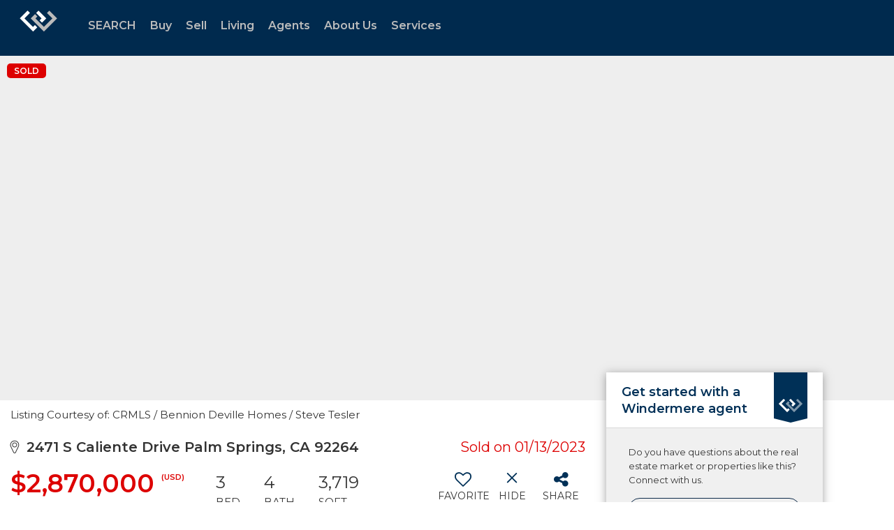

--- FILE ---
content_type: text/html; charset=utf-8
request_url: https://www.google.com/recaptcha/api2/anchor?ar=1&k=6LdmtrYUAAAAAAHk0DIYZUZov8ZzYGbtAIozmHtV&co=aHR0cHM6Ly93d3cud2luZGVybWVyZS5jb206NDQz&hl=en&v=PoyoqOPhxBO7pBk68S4YbpHZ&size=invisible&anchor-ms=20000&execute-ms=30000&cb=envsinrjoyyh
body_size: 48773
content:
<!DOCTYPE HTML><html dir="ltr" lang="en"><head><meta http-equiv="Content-Type" content="text/html; charset=UTF-8">
<meta http-equiv="X-UA-Compatible" content="IE=edge">
<title>reCAPTCHA</title>
<style type="text/css">
/* cyrillic-ext */
@font-face {
  font-family: 'Roboto';
  font-style: normal;
  font-weight: 400;
  font-stretch: 100%;
  src: url(//fonts.gstatic.com/s/roboto/v48/KFO7CnqEu92Fr1ME7kSn66aGLdTylUAMa3GUBHMdazTgWw.woff2) format('woff2');
  unicode-range: U+0460-052F, U+1C80-1C8A, U+20B4, U+2DE0-2DFF, U+A640-A69F, U+FE2E-FE2F;
}
/* cyrillic */
@font-face {
  font-family: 'Roboto';
  font-style: normal;
  font-weight: 400;
  font-stretch: 100%;
  src: url(//fonts.gstatic.com/s/roboto/v48/KFO7CnqEu92Fr1ME7kSn66aGLdTylUAMa3iUBHMdazTgWw.woff2) format('woff2');
  unicode-range: U+0301, U+0400-045F, U+0490-0491, U+04B0-04B1, U+2116;
}
/* greek-ext */
@font-face {
  font-family: 'Roboto';
  font-style: normal;
  font-weight: 400;
  font-stretch: 100%;
  src: url(//fonts.gstatic.com/s/roboto/v48/KFO7CnqEu92Fr1ME7kSn66aGLdTylUAMa3CUBHMdazTgWw.woff2) format('woff2');
  unicode-range: U+1F00-1FFF;
}
/* greek */
@font-face {
  font-family: 'Roboto';
  font-style: normal;
  font-weight: 400;
  font-stretch: 100%;
  src: url(//fonts.gstatic.com/s/roboto/v48/KFO7CnqEu92Fr1ME7kSn66aGLdTylUAMa3-UBHMdazTgWw.woff2) format('woff2');
  unicode-range: U+0370-0377, U+037A-037F, U+0384-038A, U+038C, U+038E-03A1, U+03A3-03FF;
}
/* math */
@font-face {
  font-family: 'Roboto';
  font-style: normal;
  font-weight: 400;
  font-stretch: 100%;
  src: url(//fonts.gstatic.com/s/roboto/v48/KFO7CnqEu92Fr1ME7kSn66aGLdTylUAMawCUBHMdazTgWw.woff2) format('woff2');
  unicode-range: U+0302-0303, U+0305, U+0307-0308, U+0310, U+0312, U+0315, U+031A, U+0326-0327, U+032C, U+032F-0330, U+0332-0333, U+0338, U+033A, U+0346, U+034D, U+0391-03A1, U+03A3-03A9, U+03B1-03C9, U+03D1, U+03D5-03D6, U+03F0-03F1, U+03F4-03F5, U+2016-2017, U+2034-2038, U+203C, U+2040, U+2043, U+2047, U+2050, U+2057, U+205F, U+2070-2071, U+2074-208E, U+2090-209C, U+20D0-20DC, U+20E1, U+20E5-20EF, U+2100-2112, U+2114-2115, U+2117-2121, U+2123-214F, U+2190, U+2192, U+2194-21AE, U+21B0-21E5, U+21F1-21F2, U+21F4-2211, U+2213-2214, U+2216-22FF, U+2308-230B, U+2310, U+2319, U+231C-2321, U+2336-237A, U+237C, U+2395, U+239B-23B7, U+23D0, U+23DC-23E1, U+2474-2475, U+25AF, U+25B3, U+25B7, U+25BD, U+25C1, U+25CA, U+25CC, U+25FB, U+266D-266F, U+27C0-27FF, U+2900-2AFF, U+2B0E-2B11, U+2B30-2B4C, U+2BFE, U+3030, U+FF5B, U+FF5D, U+1D400-1D7FF, U+1EE00-1EEFF;
}
/* symbols */
@font-face {
  font-family: 'Roboto';
  font-style: normal;
  font-weight: 400;
  font-stretch: 100%;
  src: url(//fonts.gstatic.com/s/roboto/v48/KFO7CnqEu92Fr1ME7kSn66aGLdTylUAMaxKUBHMdazTgWw.woff2) format('woff2');
  unicode-range: U+0001-000C, U+000E-001F, U+007F-009F, U+20DD-20E0, U+20E2-20E4, U+2150-218F, U+2190, U+2192, U+2194-2199, U+21AF, U+21E6-21F0, U+21F3, U+2218-2219, U+2299, U+22C4-22C6, U+2300-243F, U+2440-244A, U+2460-24FF, U+25A0-27BF, U+2800-28FF, U+2921-2922, U+2981, U+29BF, U+29EB, U+2B00-2BFF, U+4DC0-4DFF, U+FFF9-FFFB, U+10140-1018E, U+10190-1019C, U+101A0, U+101D0-101FD, U+102E0-102FB, U+10E60-10E7E, U+1D2C0-1D2D3, U+1D2E0-1D37F, U+1F000-1F0FF, U+1F100-1F1AD, U+1F1E6-1F1FF, U+1F30D-1F30F, U+1F315, U+1F31C, U+1F31E, U+1F320-1F32C, U+1F336, U+1F378, U+1F37D, U+1F382, U+1F393-1F39F, U+1F3A7-1F3A8, U+1F3AC-1F3AF, U+1F3C2, U+1F3C4-1F3C6, U+1F3CA-1F3CE, U+1F3D4-1F3E0, U+1F3ED, U+1F3F1-1F3F3, U+1F3F5-1F3F7, U+1F408, U+1F415, U+1F41F, U+1F426, U+1F43F, U+1F441-1F442, U+1F444, U+1F446-1F449, U+1F44C-1F44E, U+1F453, U+1F46A, U+1F47D, U+1F4A3, U+1F4B0, U+1F4B3, U+1F4B9, U+1F4BB, U+1F4BF, U+1F4C8-1F4CB, U+1F4D6, U+1F4DA, U+1F4DF, U+1F4E3-1F4E6, U+1F4EA-1F4ED, U+1F4F7, U+1F4F9-1F4FB, U+1F4FD-1F4FE, U+1F503, U+1F507-1F50B, U+1F50D, U+1F512-1F513, U+1F53E-1F54A, U+1F54F-1F5FA, U+1F610, U+1F650-1F67F, U+1F687, U+1F68D, U+1F691, U+1F694, U+1F698, U+1F6AD, U+1F6B2, U+1F6B9-1F6BA, U+1F6BC, U+1F6C6-1F6CF, U+1F6D3-1F6D7, U+1F6E0-1F6EA, U+1F6F0-1F6F3, U+1F6F7-1F6FC, U+1F700-1F7FF, U+1F800-1F80B, U+1F810-1F847, U+1F850-1F859, U+1F860-1F887, U+1F890-1F8AD, U+1F8B0-1F8BB, U+1F8C0-1F8C1, U+1F900-1F90B, U+1F93B, U+1F946, U+1F984, U+1F996, U+1F9E9, U+1FA00-1FA6F, U+1FA70-1FA7C, U+1FA80-1FA89, U+1FA8F-1FAC6, U+1FACE-1FADC, U+1FADF-1FAE9, U+1FAF0-1FAF8, U+1FB00-1FBFF;
}
/* vietnamese */
@font-face {
  font-family: 'Roboto';
  font-style: normal;
  font-weight: 400;
  font-stretch: 100%;
  src: url(//fonts.gstatic.com/s/roboto/v48/KFO7CnqEu92Fr1ME7kSn66aGLdTylUAMa3OUBHMdazTgWw.woff2) format('woff2');
  unicode-range: U+0102-0103, U+0110-0111, U+0128-0129, U+0168-0169, U+01A0-01A1, U+01AF-01B0, U+0300-0301, U+0303-0304, U+0308-0309, U+0323, U+0329, U+1EA0-1EF9, U+20AB;
}
/* latin-ext */
@font-face {
  font-family: 'Roboto';
  font-style: normal;
  font-weight: 400;
  font-stretch: 100%;
  src: url(//fonts.gstatic.com/s/roboto/v48/KFO7CnqEu92Fr1ME7kSn66aGLdTylUAMa3KUBHMdazTgWw.woff2) format('woff2');
  unicode-range: U+0100-02BA, U+02BD-02C5, U+02C7-02CC, U+02CE-02D7, U+02DD-02FF, U+0304, U+0308, U+0329, U+1D00-1DBF, U+1E00-1E9F, U+1EF2-1EFF, U+2020, U+20A0-20AB, U+20AD-20C0, U+2113, U+2C60-2C7F, U+A720-A7FF;
}
/* latin */
@font-face {
  font-family: 'Roboto';
  font-style: normal;
  font-weight: 400;
  font-stretch: 100%;
  src: url(//fonts.gstatic.com/s/roboto/v48/KFO7CnqEu92Fr1ME7kSn66aGLdTylUAMa3yUBHMdazQ.woff2) format('woff2');
  unicode-range: U+0000-00FF, U+0131, U+0152-0153, U+02BB-02BC, U+02C6, U+02DA, U+02DC, U+0304, U+0308, U+0329, U+2000-206F, U+20AC, U+2122, U+2191, U+2193, U+2212, U+2215, U+FEFF, U+FFFD;
}
/* cyrillic-ext */
@font-face {
  font-family: 'Roboto';
  font-style: normal;
  font-weight: 500;
  font-stretch: 100%;
  src: url(//fonts.gstatic.com/s/roboto/v48/KFO7CnqEu92Fr1ME7kSn66aGLdTylUAMa3GUBHMdazTgWw.woff2) format('woff2');
  unicode-range: U+0460-052F, U+1C80-1C8A, U+20B4, U+2DE0-2DFF, U+A640-A69F, U+FE2E-FE2F;
}
/* cyrillic */
@font-face {
  font-family: 'Roboto';
  font-style: normal;
  font-weight: 500;
  font-stretch: 100%;
  src: url(//fonts.gstatic.com/s/roboto/v48/KFO7CnqEu92Fr1ME7kSn66aGLdTylUAMa3iUBHMdazTgWw.woff2) format('woff2');
  unicode-range: U+0301, U+0400-045F, U+0490-0491, U+04B0-04B1, U+2116;
}
/* greek-ext */
@font-face {
  font-family: 'Roboto';
  font-style: normal;
  font-weight: 500;
  font-stretch: 100%;
  src: url(//fonts.gstatic.com/s/roboto/v48/KFO7CnqEu92Fr1ME7kSn66aGLdTylUAMa3CUBHMdazTgWw.woff2) format('woff2');
  unicode-range: U+1F00-1FFF;
}
/* greek */
@font-face {
  font-family: 'Roboto';
  font-style: normal;
  font-weight: 500;
  font-stretch: 100%;
  src: url(//fonts.gstatic.com/s/roboto/v48/KFO7CnqEu92Fr1ME7kSn66aGLdTylUAMa3-UBHMdazTgWw.woff2) format('woff2');
  unicode-range: U+0370-0377, U+037A-037F, U+0384-038A, U+038C, U+038E-03A1, U+03A3-03FF;
}
/* math */
@font-face {
  font-family: 'Roboto';
  font-style: normal;
  font-weight: 500;
  font-stretch: 100%;
  src: url(//fonts.gstatic.com/s/roboto/v48/KFO7CnqEu92Fr1ME7kSn66aGLdTylUAMawCUBHMdazTgWw.woff2) format('woff2');
  unicode-range: U+0302-0303, U+0305, U+0307-0308, U+0310, U+0312, U+0315, U+031A, U+0326-0327, U+032C, U+032F-0330, U+0332-0333, U+0338, U+033A, U+0346, U+034D, U+0391-03A1, U+03A3-03A9, U+03B1-03C9, U+03D1, U+03D5-03D6, U+03F0-03F1, U+03F4-03F5, U+2016-2017, U+2034-2038, U+203C, U+2040, U+2043, U+2047, U+2050, U+2057, U+205F, U+2070-2071, U+2074-208E, U+2090-209C, U+20D0-20DC, U+20E1, U+20E5-20EF, U+2100-2112, U+2114-2115, U+2117-2121, U+2123-214F, U+2190, U+2192, U+2194-21AE, U+21B0-21E5, U+21F1-21F2, U+21F4-2211, U+2213-2214, U+2216-22FF, U+2308-230B, U+2310, U+2319, U+231C-2321, U+2336-237A, U+237C, U+2395, U+239B-23B7, U+23D0, U+23DC-23E1, U+2474-2475, U+25AF, U+25B3, U+25B7, U+25BD, U+25C1, U+25CA, U+25CC, U+25FB, U+266D-266F, U+27C0-27FF, U+2900-2AFF, U+2B0E-2B11, U+2B30-2B4C, U+2BFE, U+3030, U+FF5B, U+FF5D, U+1D400-1D7FF, U+1EE00-1EEFF;
}
/* symbols */
@font-face {
  font-family: 'Roboto';
  font-style: normal;
  font-weight: 500;
  font-stretch: 100%;
  src: url(//fonts.gstatic.com/s/roboto/v48/KFO7CnqEu92Fr1ME7kSn66aGLdTylUAMaxKUBHMdazTgWw.woff2) format('woff2');
  unicode-range: U+0001-000C, U+000E-001F, U+007F-009F, U+20DD-20E0, U+20E2-20E4, U+2150-218F, U+2190, U+2192, U+2194-2199, U+21AF, U+21E6-21F0, U+21F3, U+2218-2219, U+2299, U+22C4-22C6, U+2300-243F, U+2440-244A, U+2460-24FF, U+25A0-27BF, U+2800-28FF, U+2921-2922, U+2981, U+29BF, U+29EB, U+2B00-2BFF, U+4DC0-4DFF, U+FFF9-FFFB, U+10140-1018E, U+10190-1019C, U+101A0, U+101D0-101FD, U+102E0-102FB, U+10E60-10E7E, U+1D2C0-1D2D3, U+1D2E0-1D37F, U+1F000-1F0FF, U+1F100-1F1AD, U+1F1E6-1F1FF, U+1F30D-1F30F, U+1F315, U+1F31C, U+1F31E, U+1F320-1F32C, U+1F336, U+1F378, U+1F37D, U+1F382, U+1F393-1F39F, U+1F3A7-1F3A8, U+1F3AC-1F3AF, U+1F3C2, U+1F3C4-1F3C6, U+1F3CA-1F3CE, U+1F3D4-1F3E0, U+1F3ED, U+1F3F1-1F3F3, U+1F3F5-1F3F7, U+1F408, U+1F415, U+1F41F, U+1F426, U+1F43F, U+1F441-1F442, U+1F444, U+1F446-1F449, U+1F44C-1F44E, U+1F453, U+1F46A, U+1F47D, U+1F4A3, U+1F4B0, U+1F4B3, U+1F4B9, U+1F4BB, U+1F4BF, U+1F4C8-1F4CB, U+1F4D6, U+1F4DA, U+1F4DF, U+1F4E3-1F4E6, U+1F4EA-1F4ED, U+1F4F7, U+1F4F9-1F4FB, U+1F4FD-1F4FE, U+1F503, U+1F507-1F50B, U+1F50D, U+1F512-1F513, U+1F53E-1F54A, U+1F54F-1F5FA, U+1F610, U+1F650-1F67F, U+1F687, U+1F68D, U+1F691, U+1F694, U+1F698, U+1F6AD, U+1F6B2, U+1F6B9-1F6BA, U+1F6BC, U+1F6C6-1F6CF, U+1F6D3-1F6D7, U+1F6E0-1F6EA, U+1F6F0-1F6F3, U+1F6F7-1F6FC, U+1F700-1F7FF, U+1F800-1F80B, U+1F810-1F847, U+1F850-1F859, U+1F860-1F887, U+1F890-1F8AD, U+1F8B0-1F8BB, U+1F8C0-1F8C1, U+1F900-1F90B, U+1F93B, U+1F946, U+1F984, U+1F996, U+1F9E9, U+1FA00-1FA6F, U+1FA70-1FA7C, U+1FA80-1FA89, U+1FA8F-1FAC6, U+1FACE-1FADC, U+1FADF-1FAE9, U+1FAF0-1FAF8, U+1FB00-1FBFF;
}
/* vietnamese */
@font-face {
  font-family: 'Roboto';
  font-style: normal;
  font-weight: 500;
  font-stretch: 100%;
  src: url(//fonts.gstatic.com/s/roboto/v48/KFO7CnqEu92Fr1ME7kSn66aGLdTylUAMa3OUBHMdazTgWw.woff2) format('woff2');
  unicode-range: U+0102-0103, U+0110-0111, U+0128-0129, U+0168-0169, U+01A0-01A1, U+01AF-01B0, U+0300-0301, U+0303-0304, U+0308-0309, U+0323, U+0329, U+1EA0-1EF9, U+20AB;
}
/* latin-ext */
@font-face {
  font-family: 'Roboto';
  font-style: normal;
  font-weight: 500;
  font-stretch: 100%;
  src: url(//fonts.gstatic.com/s/roboto/v48/KFO7CnqEu92Fr1ME7kSn66aGLdTylUAMa3KUBHMdazTgWw.woff2) format('woff2');
  unicode-range: U+0100-02BA, U+02BD-02C5, U+02C7-02CC, U+02CE-02D7, U+02DD-02FF, U+0304, U+0308, U+0329, U+1D00-1DBF, U+1E00-1E9F, U+1EF2-1EFF, U+2020, U+20A0-20AB, U+20AD-20C0, U+2113, U+2C60-2C7F, U+A720-A7FF;
}
/* latin */
@font-face {
  font-family: 'Roboto';
  font-style: normal;
  font-weight: 500;
  font-stretch: 100%;
  src: url(//fonts.gstatic.com/s/roboto/v48/KFO7CnqEu92Fr1ME7kSn66aGLdTylUAMa3yUBHMdazQ.woff2) format('woff2');
  unicode-range: U+0000-00FF, U+0131, U+0152-0153, U+02BB-02BC, U+02C6, U+02DA, U+02DC, U+0304, U+0308, U+0329, U+2000-206F, U+20AC, U+2122, U+2191, U+2193, U+2212, U+2215, U+FEFF, U+FFFD;
}
/* cyrillic-ext */
@font-face {
  font-family: 'Roboto';
  font-style: normal;
  font-weight: 900;
  font-stretch: 100%;
  src: url(//fonts.gstatic.com/s/roboto/v48/KFO7CnqEu92Fr1ME7kSn66aGLdTylUAMa3GUBHMdazTgWw.woff2) format('woff2');
  unicode-range: U+0460-052F, U+1C80-1C8A, U+20B4, U+2DE0-2DFF, U+A640-A69F, U+FE2E-FE2F;
}
/* cyrillic */
@font-face {
  font-family: 'Roboto';
  font-style: normal;
  font-weight: 900;
  font-stretch: 100%;
  src: url(//fonts.gstatic.com/s/roboto/v48/KFO7CnqEu92Fr1ME7kSn66aGLdTylUAMa3iUBHMdazTgWw.woff2) format('woff2');
  unicode-range: U+0301, U+0400-045F, U+0490-0491, U+04B0-04B1, U+2116;
}
/* greek-ext */
@font-face {
  font-family: 'Roboto';
  font-style: normal;
  font-weight: 900;
  font-stretch: 100%;
  src: url(//fonts.gstatic.com/s/roboto/v48/KFO7CnqEu92Fr1ME7kSn66aGLdTylUAMa3CUBHMdazTgWw.woff2) format('woff2');
  unicode-range: U+1F00-1FFF;
}
/* greek */
@font-face {
  font-family: 'Roboto';
  font-style: normal;
  font-weight: 900;
  font-stretch: 100%;
  src: url(//fonts.gstatic.com/s/roboto/v48/KFO7CnqEu92Fr1ME7kSn66aGLdTylUAMa3-UBHMdazTgWw.woff2) format('woff2');
  unicode-range: U+0370-0377, U+037A-037F, U+0384-038A, U+038C, U+038E-03A1, U+03A3-03FF;
}
/* math */
@font-face {
  font-family: 'Roboto';
  font-style: normal;
  font-weight: 900;
  font-stretch: 100%;
  src: url(//fonts.gstatic.com/s/roboto/v48/KFO7CnqEu92Fr1ME7kSn66aGLdTylUAMawCUBHMdazTgWw.woff2) format('woff2');
  unicode-range: U+0302-0303, U+0305, U+0307-0308, U+0310, U+0312, U+0315, U+031A, U+0326-0327, U+032C, U+032F-0330, U+0332-0333, U+0338, U+033A, U+0346, U+034D, U+0391-03A1, U+03A3-03A9, U+03B1-03C9, U+03D1, U+03D5-03D6, U+03F0-03F1, U+03F4-03F5, U+2016-2017, U+2034-2038, U+203C, U+2040, U+2043, U+2047, U+2050, U+2057, U+205F, U+2070-2071, U+2074-208E, U+2090-209C, U+20D0-20DC, U+20E1, U+20E5-20EF, U+2100-2112, U+2114-2115, U+2117-2121, U+2123-214F, U+2190, U+2192, U+2194-21AE, U+21B0-21E5, U+21F1-21F2, U+21F4-2211, U+2213-2214, U+2216-22FF, U+2308-230B, U+2310, U+2319, U+231C-2321, U+2336-237A, U+237C, U+2395, U+239B-23B7, U+23D0, U+23DC-23E1, U+2474-2475, U+25AF, U+25B3, U+25B7, U+25BD, U+25C1, U+25CA, U+25CC, U+25FB, U+266D-266F, U+27C0-27FF, U+2900-2AFF, U+2B0E-2B11, U+2B30-2B4C, U+2BFE, U+3030, U+FF5B, U+FF5D, U+1D400-1D7FF, U+1EE00-1EEFF;
}
/* symbols */
@font-face {
  font-family: 'Roboto';
  font-style: normal;
  font-weight: 900;
  font-stretch: 100%;
  src: url(//fonts.gstatic.com/s/roboto/v48/KFO7CnqEu92Fr1ME7kSn66aGLdTylUAMaxKUBHMdazTgWw.woff2) format('woff2');
  unicode-range: U+0001-000C, U+000E-001F, U+007F-009F, U+20DD-20E0, U+20E2-20E4, U+2150-218F, U+2190, U+2192, U+2194-2199, U+21AF, U+21E6-21F0, U+21F3, U+2218-2219, U+2299, U+22C4-22C6, U+2300-243F, U+2440-244A, U+2460-24FF, U+25A0-27BF, U+2800-28FF, U+2921-2922, U+2981, U+29BF, U+29EB, U+2B00-2BFF, U+4DC0-4DFF, U+FFF9-FFFB, U+10140-1018E, U+10190-1019C, U+101A0, U+101D0-101FD, U+102E0-102FB, U+10E60-10E7E, U+1D2C0-1D2D3, U+1D2E0-1D37F, U+1F000-1F0FF, U+1F100-1F1AD, U+1F1E6-1F1FF, U+1F30D-1F30F, U+1F315, U+1F31C, U+1F31E, U+1F320-1F32C, U+1F336, U+1F378, U+1F37D, U+1F382, U+1F393-1F39F, U+1F3A7-1F3A8, U+1F3AC-1F3AF, U+1F3C2, U+1F3C4-1F3C6, U+1F3CA-1F3CE, U+1F3D4-1F3E0, U+1F3ED, U+1F3F1-1F3F3, U+1F3F5-1F3F7, U+1F408, U+1F415, U+1F41F, U+1F426, U+1F43F, U+1F441-1F442, U+1F444, U+1F446-1F449, U+1F44C-1F44E, U+1F453, U+1F46A, U+1F47D, U+1F4A3, U+1F4B0, U+1F4B3, U+1F4B9, U+1F4BB, U+1F4BF, U+1F4C8-1F4CB, U+1F4D6, U+1F4DA, U+1F4DF, U+1F4E3-1F4E6, U+1F4EA-1F4ED, U+1F4F7, U+1F4F9-1F4FB, U+1F4FD-1F4FE, U+1F503, U+1F507-1F50B, U+1F50D, U+1F512-1F513, U+1F53E-1F54A, U+1F54F-1F5FA, U+1F610, U+1F650-1F67F, U+1F687, U+1F68D, U+1F691, U+1F694, U+1F698, U+1F6AD, U+1F6B2, U+1F6B9-1F6BA, U+1F6BC, U+1F6C6-1F6CF, U+1F6D3-1F6D7, U+1F6E0-1F6EA, U+1F6F0-1F6F3, U+1F6F7-1F6FC, U+1F700-1F7FF, U+1F800-1F80B, U+1F810-1F847, U+1F850-1F859, U+1F860-1F887, U+1F890-1F8AD, U+1F8B0-1F8BB, U+1F8C0-1F8C1, U+1F900-1F90B, U+1F93B, U+1F946, U+1F984, U+1F996, U+1F9E9, U+1FA00-1FA6F, U+1FA70-1FA7C, U+1FA80-1FA89, U+1FA8F-1FAC6, U+1FACE-1FADC, U+1FADF-1FAE9, U+1FAF0-1FAF8, U+1FB00-1FBFF;
}
/* vietnamese */
@font-face {
  font-family: 'Roboto';
  font-style: normal;
  font-weight: 900;
  font-stretch: 100%;
  src: url(//fonts.gstatic.com/s/roboto/v48/KFO7CnqEu92Fr1ME7kSn66aGLdTylUAMa3OUBHMdazTgWw.woff2) format('woff2');
  unicode-range: U+0102-0103, U+0110-0111, U+0128-0129, U+0168-0169, U+01A0-01A1, U+01AF-01B0, U+0300-0301, U+0303-0304, U+0308-0309, U+0323, U+0329, U+1EA0-1EF9, U+20AB;
}
/* latin-ext */
@font-face {
  font-family: 'Roboto';
  font-style: normal;
  font-weight: 900;
  font-stretch: 100%;
  src: url(//fonts.gstatic.com/s/roboto/v48/KFO7CnqEu92Fr1ME7kSn66aGLdTylUAMa3KUBHMdazTgWw.woff2) format('woff2');
  unicode-range: U+0100-02BA, U+02BD-02C5, U+02C7-02CC, U+02CE-02D7, U+02DD-02FF, U+0304, U+0308, U+0329, U+1D00-1DBF, U+1E00-1E9F, U+1EF2-1EFF, U+2020, U+20A0-20AB, U+20AD-20C0, U+2113, U+2C60-2C7F, U+A720-A7FF;
}
/* latin */
@font-face {
  font-family: 'Roboto';
  font-style: normal;
  font-weight: 900;
  font-stretch: 100%;
  src: url(//fonts.gstatic.com/s/roboto/v48/KFO7CnqEu92Fr1ME7kSn66aGLdTylUAMa3yUBHMdazQ.woff2) format('woff2');
  unicode-range: U+0000-00FF, U+0131, U+0152-0153, U+02BB-02BC, U+02C6, U+02DA, U+02DC, U+0304, U+0308, U+0329, U+2000-206F, U+20AC, U+2122, U+2191, U+2193, U+2212, U+2215, U+FEFF, U+FFFD;
}

</style>
<link rel="stylesheet" type="text/css" href="https://www.gstatic.com/recaptcha/releases/PoyoqOPhxBO7pBk68S4YbpHZ/styles__ltr.css">
<script nonce="cmjuGsMBos9dPYnAMPnS7Q" type="text/javascript">window['__recaptcha_api'] = 'https://www.google.com/recaptcha/api2/';</script>
<script type="text/javascript" src="https://www.gstatic.com/recaptcha/releases/PoyoqOPhxBO7pBk68S4YbpHZ/recaptcha__en.js" nonce="cmjuGsMBos9dPYnAMPnS7Q">
      
    </script></head>
<body><div id="rc-anchor-alert" class="rc-anchor-alert"></div>
<input type="hidden" id="recaptcha-token" value="[base64]">
<script type="text/javascript" nonce="cmjuGsMBos9dPYnAMPnS7Q">
      recaptcha.anchor.Main.init("[\x22ainput\x22,[\x22bgdata\x22,\x22\x22,\[base64]/[base64]/MjU1Ong/[base64]/[base64]/[base64]/[base64]/[base64]/[base64]/[base64]/[base64]/[base64]/[base64]/[base64]/[base64]/[base64]/[base64]/[base64]\\u003d\x22,\[base64]\\u003d\x22,\x22w6nChsKAI07DpRJrQRPCpADDu8K5wrXCuiXCsMKfw6fCkX/[base64]/DklvCjBPDhAU7IxhLEUTDiQ8kEXo2w5pIdcOJfFcZT2PDiV1twrZFQ8OwScO6QXhTU8OewpDCk3BweMKwQsOLYcOqw50nw61Yw7bCnHY1wrN7woPDjRvCvMOCAkTCtQ0Vw4rCgMORw6R/w6p1w5ZkDsKqwq9vw7bDh0bDv0w3ah9pwrrCvsKOeMO6WMORVsOcw5zCk2zCok3CqsK3ck0OQFvDn19sOMKSBQBACMKtCcKiWXEZECs+T8K1w4Emw594w4fDg8KsMMOIwpkAw4rDgWFlw7Vke8Kiwq4GdX89w4g2V8Oow51dIsKHwp3DscOVw7M/[base64]/wrDDqMO1O3Bvwq/Dg3rChwzDjXvDvFVOwpMGw4Y9w60hGg52FVlCPsO+NcOnwpkGw4nCl0xjGys/[base64]/[base64]/[base64]/DtsKYLRzCpHUcwrzCi8Kfw4xYcCXCri4cw7BIw6rDhCVTCMOudiXDncKvwqpWWShyS8K9wp4Rw6HCksOswo8hwozDiHQDw5xMAMODcsOKwrllw4TDpMKqwqjCvHNADC3DvWBYacOpw7rDomEBDMOjCMOswqDCgHloJgvDl8KzWyTCjxx9L8OYwpfDhsKecn/DnmDCncKAEsO9HDzDu8OEK8OBwq7DhAcMwp7Cu8OfeMKkZ8OIw6TCkCFTATvDvBvCjzF/w6YNw6nCgMO3HMKPPsOBwqRsOjN9wqfChcO5w6PCtsO6w7IvNixXXsOIJ8O3wp96cBFfw7ImwqDDvsKfw61twrzDlg09wovCnVtIw5DCpsKXWmDDgcO4w4FVw5XDrm/CliXCj8OGw4Rvwq3DlWPDmMO8w40PWsOATy/CgMKbw4ZcEMKSI8KVwrlFw68pK8OAwolxw64DDzXCtTsJw7orejjCogpWI0LCri7Cm24vwqkAw5XDs1RMVMOVesKnExnCjcK0wqHCpWMiwr3DkcOCX8OTFcK8JXlPw6/CpMKmN8KBwrQ9wo0nw6LDlHnClRITfnFvW8Oiw5JPN8Ohw5/[base64]/CgAnDnT1vwp9nwqdQwpLDrj8HwprCt1NBw5XDkDDCtWXCsTbDncKWw60bw6jDiMKJPC/CjF/DtyJpUlPDt8OZwpvCnsOwNcKSw58BwrTDvzknw5nCslFNQsKjw6PCvsKIMcK2wrlhwqPDvsOvYsKbwpvCnx3CssO5BFV2IAp1w63CixXCoMKhwpZOw6/CssKvwoXCgcK+w6oBBChjwpkMwpMuACIOHMK3LUfDgCdTScKAwr45w6UIwpzDphfDrcKeYVDDj8Kowptmw6csOMOdwo/ChFJcIMK5wqpHTHnCjwlpw6TDuj3DksKlBMKyE8KjEcO6wrVgwq3DoMKzIMOuwpfDr8O6XFBqw4QqwrPCmsOUFMOvw7h/wovChcOTwp4EeQLCisOVQMOaLMOcUmBlw4N9XkkbwpnChMKVwohmbsKeLsOsKcKlwqDDsVXChxxwwoHDkcOcw5rCqwXCg2cfwpRyRmHDtHd6WcKew41cw7zDqsKtbhI8XMOtC8OWwpfDncK/wpXClsO2MibCj8OkbMKyw4LDjTzCp8O+AWtZw4VLw6/CusK6w5JyFMKQVArDqMK/w4XDtAbDgsOcKsO8woRwdCgsHl1+cT0EwqDDrMK5AmR0w7nDowgswqJrYMKhw47CrMK6w6vCixsvIz9SRB9NS3J4w47CgTkKI8OWw71Uw6fDjC9Sb8ORIcKLVcK9woXCrsKCRzxRUB/DgD0rLsOgGn7ChAA0wrXDqMKHc8K4w6TDj1rCusKtwoxfwq1iaMK1w7vDl8Ogw6Fjw4jDocK1wqPDhhXCmBXCt2XDnsKOwovDsl3ClcKqwo3DjMKMeWFDw5Elw5xZVsKDcC7DtsO9Yi/DpsOBEULCoTfDp8K3CcOEZwAIwpbCsk80w7IgwqwdworDqjfDlMKpScKMw4cVaDMfLcOXG8KqIk/Cm35Sw6UnY2ZmwqzCjMKBWHLCi0TCksKACWLDgMOTUUhlAcK/worCmypDwoXDs8Oaw7/Dq0oBZMK1aQtGWjsrw4QoVWBVfcKsw6ERYEY/XFrDuMKww7/Cm8KFw5h0e0snwoDCiz3CgxvDn8KKw7w4E8KlMndcw7MEMMKWwqMRGMO4w4h+wpfDvF7CvsOFCcKMb8KAQcKUXcKFGsOnwpgADC/DnnrDqB5SwplzwpcyGU8CPsKuE8OkTsOGVsOySMOJw7TCmXvCt8O9wrgeT8K7BMORwpN+GcKzdMKrwpHDlUJLwpQgR2TDhsKeY8KKGcOzwrQEw5rCi8ODYitAUsOFJsOJW8KmFCJCN8KVw6bCiSrDisOBwpkgCsKBJgM/YsOlw4nChcOFT8O8w4MiCMOQwpEnfkHDqVfDlMOjw49OQsK2wrQDERxUwokxC8KALcOJw7FVScKlMygpwqrCv8KawpAtw5PDncKeFk/Cm0DDrWgeA8OVwro2w7DCqw5jE05sLj8Jw54NKmALf8O8OFVAL3/ChMKQJcKnwrbDqcO2w4XDuygkA8Kowp/ChRJANcObw5xEH2fCjgZiXXsvw6vDuMKlwpDDuWzCqSxlCMOHXV4ww5PDqh5Pw7LDoRLChGBowrbCjCgRJWHDtz1zwo3DmznCicK+wqB/[base64]/DrMKBw7VUw7TDvcKTw4DDlUXCvMONwqxaLsKeZkTCqcOaw63CljxkAsOLwocjwprDsTtNw6PDusKBw6bDq8KFw6kWw43CtsO+wqFVXTtWDBYcTS/[base64]/CsW5FYRcFRXJoBVFfbUrDkAQXBsK2w4p3w7vCscOyDsO9w7IGw6hhL3vCnsOFw4R7Gg3CuB1pwp3Cs8ObA8ONwq9EK8KVwr/DksOHw5HDvWfCtsKow4hNbjvDn8KFT8OAWMK9Yw0VYB1QGxzCj8K3w5DCjAHDh8KGwr9LecOtwoJHF8OpDsOGNsOeDVPDuyzDs8KzDU3DvMKGNnMRR8KMKC5Fa8OqPRzDvMKrw6MAw47CrsKbwpAow7YIw5/Dpz/Dr2fCrcKIHMKwFDfCpsKeEWLCrsOsdcOYw7QCwqB/SUFDw4d8OATCosKEw7/Di2Zvw7Z2bcOLPcO+c8Kww4AQFHRIw6TDq8KmA8K9w7PCgcKAYEFyRsKVw5/Dg8KGw7DCvMKEN1/DjcO5w6zCtVHDnQXDgRU3eg/[base64]/YWldw6I5Ehdxw5VcGiPCrcOeKRtnJ1A2wqHCggxWIcK5w6M4wofCvsOQAlVww4/DsmRRw78QMGzCtnRWNcOHw6pJw6XCl8OMVMOrSSLDvGpHwrfCscObW1FHw4jCm2YTwpbCt1jDrcKLwoY8D8K0wo1hbMOHKjLDjT1JwphAw6AWwq7CjBfDt8KzJgvDjx/DrzvDsw/[base64]/CusKJVmxpwqp5w6TCikTDjHVWEhjCo8K5LsKIwrUhdhZUHgY8T8Kpw79zFsOlMsODa2BCwrTDt8KZwqxCOGXCqFXCg8KrMHtRU8K+MTHCmXXCr0VpQTMVwqDCrcK7wr3DhX7DnMOFwpc0L8KZw4HCiFrCuMKea8KLw6M6HMK7wp/DskzCvDLDicKtwrzCo0PDs8KWacKiw7PChU0nAcK4wrlYc8OcchpGbMKew7wJwrxkw6XCiCYYwqTCgW4eayQANMKVXTBFSQfCoFx4DAlaIXQ1YCrChjTDoQvDnynCksKNaAHDkBDDvSxaw4/DkVstwqgyw6TDslLDsE9Jf2HCgV4uwqTDin7Du8OyeU7Dp2pKwpRkNFvCvMKgw7dNw7fCiSQJDiU5woYLUcO/A1/CrMOowrgZUMKaSsKbw4hdwoRWwrsYw4rCq8KCVBzCphPCv8OuXMK3w40+w67CmsKKw43DsAjDhVLDpTMrPMK/[base64]/Cj2U/w4dAw7p8esKJw6LDhsOiN8K2w47CjBXCj8K8wpvCgMKpKl7Cr8KHw6E/w59aw58Bw5s7w5DDhE7DiMKcwpnCnMK4w5jDpsOQw7BUwqnDljvDmXAbwrHDsC7CmsORAyJccifCp0XCuFxWAGthw5nCm8KBwo3DicKECsO/[base64]/CjDZkwrE1wrTCk0nDmDo+wpjDhB8XPUZtCENvRsKUwo8CwpptVsO0wqsPwqRHZjPCscKmw5x0w616DcKow4zDnT5RwrrDuGTDozxQIV46w48JbsKPKcKUw707w5EGKMKlw7LCgm/Coh/CrMO7w6LCvcO4Vi7Dii7CtQRawrYFw51uNwYHwqXDosKeOncrZ8Ojw6UoBUENwrJuMjXCmHNRV8O9wogwwrpDIcObdsK9Vkczw5bClVhZEA9hX8O9wrskcMKKw4/Co1E7wrnCk8O/w44Sw69gwovCgsK0wrDCuMO8O2nDkMK/[base64]/w67Dvh/DhUBddyUUacK1wr1uD1VWHcOcw7XDpMO/ScO3wrtSQ149BcKuw54BSMOiw5TDksOqW8O3JgMjw7TDokjClcO8Lg3DscOeeFYHw5zDu0fCvFnDo3U6wqdNwqVZw7ZbwrXDuR/CtDLCkhdxw5Flw4M6w6TDqMKuwoXCg8OQH0nDo8OeWxg3w7dbwrI8wpZaw4U6LVV1w6PDlsOVw6PCpcOCwp9raxVpwpZTIHTCosOow7LCq8OZwrgvw6k6OVtLDnZTZl9Zw51Wwq7Ch8Kaw5XCpQjDkMKWw7DDkGRvw75Tw5ZWw7HDnCTDncKkw7/CoMOjw5jClV4jEsKdR8Kow4xZYsKhwrjDlMODZsOuSsKZw7nChHklwq5Nw7/Dn8KZM8OuFkTCt8OawpUTw57Dm8OnwoPDsXgdwq7CjsOOw5EnwoTCs3xLwox4JsO3woTDnsOCCi3DusO2wpVbRMOwY8OiwpjDhWLDnyY3wqrDvXhmw4AjFcKHwrg3FMKxYMO0P08qw6pJVsKJcMK4KsKHX8K9ZMKAIBQQwoZuwrrDnsOOwoHDmMKfWMO6H8O/SMKiwrzCmhguDMODBMKuLcOswrQgw77DjVPCpXYBwoZQcWLDmHleQE/[base64]/DjcOUHMOaXlvDmjRpVcKBw6zCiMOiwqLCm2pvJBjDvjTCs8OkwpXDoA/CqBvCrMK/WiTDgGjDkVLDsR7DjQTDjMK7wrQ+RsK0eW/Cmnd2Rh/CusKHw7cowp0BQ8OawqRWwpLDoMOaw6EJwpTDgMKfw7LClDnDmzMOw7/[base64]/ClMKVwrjChCdINxA8IFfDom/DvsOkwp5kwoo6UMKbwrHChsKDwpgmw50Cw4hBw7AnwrtMEMKjDcK1F8KND8Kyw7RoTsOmX8KIwpPCkAjCusOvIUjCqsOGw6Vvwqlwf3IJcTbDiGMTwqbCp8OIJmshwo/ChXfDsTkIfcKKXBwkSRMlH8KVU3J9YMO7KcOaWl7CnMOyaH/DtMOvwppMJlDCs8K4wobDqUXDp2/DlHRSw5/CgMKHIsOYd8KsfE/[base64]/[base64]/CoDvDv8Kzw5kdw6VYPcOeaCHCqDtDwofCtMOHwpbCgwzCv11aXsK4eMKkCsOsaMKTI0XCmRUpZDIsWUjDkwh+w5LDjcOiS8KawqkXP8KadcKXUsK5DV10S2FxBi7DtWcwwr9tw5XCmltwesKQw6bDuMOoPcOowo9/BVNUPMK6wp7Dhw3DsmrDl8OuPGgSwpdMwp40UsKQLm3CuMOIw6/DgiPCsXQnw4HDkHrClhfCkxQSwpTDscOow7okw7MBOsK4clzDrsKwKMOvwo/[base64]/DkcKZKhh1wrvCv8OXe2hzPMKfKHbChmYGwoxbUUk1KMOucWHDu0LCjMOYB8OVRSjDkFwqScKhfcKNwo3ClVZxd8O6wp3CrsKGw6bDnj1SwqJ/[base64]/[base64]/DtUHChkhleMKCw5IawqEDL1nDksOgfVjDkH1XbMKfDyPDlEbCuybDnwNgZ8KnKMKBw53DgMKWw7vDvcKWasKNw4LCkmPDtTrDjxVYw6FXw6BEw4lFBcKxwpLDm8KQDcKewp3CqBbDk8K2KcONwr/CosOTw6LClcOEw6dawooPw7J4QTHCvQ3Dg20qUcKKccKVYMK6w6/DkQV7wq5NSzzCtDBcw6IlCAHDpsKHwrnDp8KEwrHDkg1bw77CksOMBcO+w7Rdw6QUGsK8w5dCMcKowozDvlXCksKPw6LCkyozIsK/wqJMexjDlcKVEGDDgcOPWnVBdCrDp3jCnm9ow5UrdsK/UcOtw6XCscKdG1fDlMOkwpTDmsKew5Nrw6N5QcKQwrLCtMKdw4bCnGjCqMKNHS5eY1bChcOEwpIiLzo3wrvDlH1wYcKMw4MeTMKEQlPCsx/[base64]/CvV/DmFvDo8K3YMK4TCcfJcKDw50kw6zCgzvDjcOAbcOGeBnDlcKpL8KRw7wdcRUwN11CZsOPUn/CscOQVsO5w7jDv8OxF8Oaw4h/wofCh8KLw6kYw4w3F8OpMgpZw7BYTsOPw5FUwqQ/[base64]/fMOqwqlFUnrCgx5lw4EPWsOJWnTCpzbDtATCl0RuBsKqOsKncsOzOMO0QMOFwokvNHYyEWzCuMO8RGTDpcK4w7vDmRXCn8OKw5B/Si/Dh0LCnGFVwqElXsKKb8O4wp06VkEDHMKRwr8lOMOtRh3Dm3rDoiEEUhQYScKSwp9SQcOrwqVlwr1Lw7vCiF0qwplNe0DDvMKrKMKNCjrDoExuOFvDpE3CmcOhX8OPFDYXQFjDtcO/wq/DjiDChQsMwqTCoRLCpMKSw63CqMOoPcO0w73DhcKsZDcyGcKTw5LDqkJpwqjDm03DtcK3dF/Dqg18VGMGw6HCnn3CtcKUwpPDv1t3wpQHw5Vwwqk8UHDDjQvDscKrw4/Ds8KkYcKqWGB5UCvDmMK9QgzDvX9TwoXColJHw5ErN2toGglBwrvCgsKsAgUqwr3CnX4Aw7o3wprCgsO7VzbDqcKcwrbCoUnCjjB1w4rCusKdL8KfwrXDg8OPw7ZywrFTNcOpUsKdMcOlwr/[base64]/Vg3DjsO/wpbDvzdpw6HCi8ObNMOsU8OeBCLCrsObVcOxSVYrw4kYwpPCv8ObeMKdMMO5wq3DvDzClXZZw5rDgCDCqAFkwr/[base64]/DgyLCigErw5/[base64]/T3LCmRovPVxHQ8KTwpDCoMOkw5VtIkPChMKZTCRTw6gdHVzDoHPCi8KxdsK6QcO2XcK8w7PCjlDDmk3Co8Ksw7VHw4pUEcKnw6LCjjrDnUTDmwjDonfDpgHCsn3ChwwBXUfDpwgZQQ5eF8KFfTLDvcO1w73DvcKQwrxpw4Eow6DDsxLCjXNLN8KCZw1vUTvCtsKgAz/Dn8O/wovDjghvLwLCmMKbwq1sSsOYwq5cwps8eMOzaBV6AcODw6k2YHB5wqoEbcOtw7YgwqZTNsOfXjzDrMOBw6Q/w4zCpsOEEsKCwpx1SMOKZwjDpFjCp1/Cnn5Rw6wFGCdeNlvDulwuKMOXwpRBw4DCncKDw6jCvE4ZcMOlZMOYcUBQM8Obw54KwqTCkAhww65uwosaw4jDhkMNJgwoEsKMwp7DvQXCuMKfw47CtC7CsHbDoWAFwq3Dp25Yw7nDrGYAY8OdXVYyFMK/[base64]/DscO4UsKawpvDvMK/HcK4XMOLD0rDgcOvw7TCgj1qwozDjsOsacOUwosvBsO0w4rCnyFYDWYSwqoYbG7Dhl5Pw73ClcKqwoUTwoDCksOgw47Ct8KQPFDCj2fCtCrDq8KEw6RoRsKacMKlwoh7HznCm3XCr0Ypw7p1BTnDn8KGw4zDrgwLKCcHwohKwqR0wqU+NHHDnl/[base64]/DicODw7fCoBLDmGBRw73Dmmgaw6NMw53CncOmFTLCncOFwoAKwqXCg00hfRHCskPDpsKuw7nCh8KoCcKSw5h1H8OOw4LCkcOyADfDrkrDt0JbwpTDkSLDq8K8IhUfJmfCrcOPQMKaUj/CmgjCiMOfwpsXwovCnRbDnkZLw7LDrEXCgyrDnMOvD8KJwpLDsnMVdlXDuDQ9B8OHPcOTf1t1CyPCoxAGalfDlGYzw7trwpbCpsO1bsOrwr/[base64]/CpX99w7jDjVLCgMKTU8KdBMOvwrIZJsKQBcK2w7MCHMO+w5/CqsKsZ2F9w75yUcKVwopPw7Inw67Dv07Cj3bDvcKRwqbCnMOUwr/CrBnCvsKdw53CsMOvTcOaV3M6JghHbUTDh2AWwrjDvFbCpMOhQiM1ccKlcALDlBnCt1vCt8O+JsOXLAHDsMKVOA/CiMOMecOJSVrDtAXDigzCtDNHc8K+w7VGw43CsMKMw6/Cj33CqlVHMgBqNm9/[base64]/Cp8O9w6vCoEVmF8K1F1pAKyjCicO7wplVw4/CtsK1fWfChTMMCsOIw5N2w58bwqpOwozDucKWT1TCusKmwrrDr0bCh8K4S8OCwqtsw6LDti7Dq8KOccKBGQh9McOBwo/DkFQTWcK8fcKWwoJ6fMOnFCA+LcKtHMOww6fDpxNHG0QIw6/Dp8K9bFLCsMKpwqPDtRrCmEPDjAjCvTc6woHDqcOKw5nDtQwfNmpNwrx6Y8KAwrQUw67Dog7DgB3DpWlGTXjCgcKTw4/DmcONaDLDvF7Cp3zDunXCgMKaeMKOMsOrwqBsA8Kjw55efsOuwptqa8KzwpA0fnpYKGXCuMO5Ih/Cj3nDjGjDnAjDg0t0MsKFZBMIw5jDqcK2w4dBwrZXTcOMdBvDggrCjMKCw7drf33Dk8OtwrI5X8Ouwq3DtcKkTMKUwpTCuAwYw4nClm1jf8OswpfCnsO8B8K5FMOIw6AGc8Kgw6R9e8K/wo3DiznDhMOecVjCucKVAMO/KcOfw6nDvMOWMiXDpcOnwpjClMOcbsKfw7HDosObw5x8wpwnBiMaw58ZcVs3fn/DgXvDmsOwNsK1R8Oyw4s/BcOhL8Kww4o+wq3CisKYw7jDoRTDocOHVsKzUSpIaUPDnsOKGcOvw5PDvMKYwrNcw6DDkRE8IGzClTscQQYBOE4/[base64]/CjcKnw5ZWBsOew5PDpRlPw53CjQTCp2bDmMO6w493wpYCY24qwqdoFMOPwpMsekjCmBfCokhcw6RpwrJPSGLDuBjDn8Kzwp9HLsOYwrrCscOpagMyw6Z8KjsEw4syFMK8w7tkwqIgwrYReMKtBsKLwrxPfj9lClrDqBYzMk/DnMKPDsO9FcOIFcOYL2gUw6QzbjjDjF7CpMOPwpXCkcOowp9KEFXDlcK6AgrDiARkZVlwHsKoGMKYXMK5w5DCoxLDhsObw4HDklsBGwZow73Dl8K8LMOzQMKTw4MiwqDCrcKxeMO/wpEBworDpDY7BShfw4vDpV90CcKqw7kqwo7Cn8O1Zjh0GMKCATXCinTDusOCIsKnAETClMKKwrPClQHCksKcNURgw6YoczvCvyQUwqhkeMKFwrZNIcODcQfCiWpmwq8Ow6rDpUIuwqJpJsObCA3CuA/Cg1h/Dnd/wpREwp/CkUhawoRyw6R9aArCq8OcQsOCwpDClFUJZRpJDhnDusObwqjDicKCw5pHYsOxZ2hywpHDhFV9w4fDjMKEFjHDosK/[base64]/DmsKqw5vDvxxbw6phw7sTRjDClcOuw7TCqMKhwrpnFMK6wqjDpFfCpcKvBRJWwoHCtnQ/RMOrwqw1w64ZWMKLfxxmaGJcw7VNwqjCowAKw7DClsKpDmPCmMKrw5jDvMOXw5rCvsK3wo1BwphRw5vDg3JFwojDhlkCw7DDvcK8wrAnw6HCrx8vwpbCqmDCgMOOwolWw4NZesOdOwFYwo3DmxXCqF/DoX/DnA3CvsKdNwRew60Kwp7CngPCiMOew60gwqp7CMOnwpvDvcKIwonCnmEaw5rDocK+MBwCw57CqwBZNxdTw5jDjFQ/[base64]/Dh3B8a8KFwq3DqsOGw57Dj8KFw4bCnHXCrWXDncKFwpDCh8Kdw5PCjCzCi8KDHcKRTV/DlsOpwrXDscOJw6rCmsOhwrMLTcKZwrxmQSZ5wq8zwoA6D8KCwqXDqF3DjcKRwpfCk8OaO3RkwqkHwpXCnMKswqEzOMO6P3zDtcOlwprCjcOFw4jCoz3DhyDClMOaw4jDjsODw5hZw7YEMcKMwpEpwrMPXcKGwoc4ZsK4w71UQsK+wqM6w6hGw4/DiRrDlRrCp3LDrcOgMsKSwpFWwrHDu8OpCcOYAiUHDcK8QBFoU8OnNsKNQMOPM8OBwpvDqmHDnsKRw6zChzbDrQhcdTXCpSoVw69Xw4o6wo/CpTTDpVfDkMK0DcOmwoAXwqDCtMKdw6fDpEJmUMK2I8KHw5rCpMK7DQRwK3nClHdKwrnDq2lPw7bCnRPCp1h3w5gtKW/[base64]/CocKXUSN9w6nCosK4w4YUw4nCrjAjw4Aowq5MR2PDkwogw6LDmsOtJ8Khw4AGGA11MTnCrcOATVPCrMKsLhIAw6DCjUNIw4rCm8O1V8ONw4fCjsO3Ukd5A8OBwocYZcOjaV8BGcOMw6vCjcObwrTCgMKnM8K5wqMrH8KcwqfClBLDm8OIS0HDvi0iwo9/wrvCscOAwqJZQ2fCq8OSCA5pI3J4wrzDl010w4PDs8KGV8OHBnxvw5UuGcKnw7zCosOpwrTChcOGREdgXCxfLWYWwqDDrQhpVsOpwrM/wqpgPMK2MMKxDMKIw7DDk8O+J8OvwqnCi8Kvw64gw7Azw7UFbsKpew1JwpPDpsOzwoHCocOuwoTDuXbCg3HDp8OBwr8CwrbCjMKEaMKGwoF5X8O/w6DCoFkaOsKgw6AGwqUDwpXDm8KJwrhGN8OxT8KkwqfDvSPCiEfDlHRib305BVTCosKQAMOYLkhpPmDDpCxhDg0Dw400fBPDgjYXZCzCsChowqVow5lnI8O7PMO2wonDrMKqQcK/w5NgSAYwOsKhwrXDicOEwp5vw7F6w6rDjsKhZ8OewroFFsO7wogDwq7DuMOQw4NTGcKJKsOiWcOpw5dHw5JCw4pZwq7CrwoNw6XCj8KZw6sfD8K/Ki3Ci8KBTS3CrmfDi8KywqTDiXY0wqzDg8KGbsOePsOywrQAfSZ3w5fDlMOfwpg3S1fCk8KwwpLChlY+w73Dq8OdC3nDmsOiJD/Cn8OWLRrCk1UewrjCsi/CnWVKw4R2Z8K5LUB3wofCj8Kuw47DuMOIw4rDi2VqH8KRw5XCq8K7H09mw7bCtGBBw6XDmkgKw7vCgcOBLEDCmHTDm8KLERpUw5TCrsKww50twpvDgcKJwoptwqnCicKBHA5CYy8NM8KHwqrCtG4Iw5VSLgvDt8Krf8O6EcO/AzZpwpjDsgZfwrHCiS3DhsOAw4gaaMOLwqN/QcKYYcKKw4EVw6DDj8KuQgvCpsOZw7fDisOEwqnCl8K8cwVBw7ACXlrDsMKWwoXDu8Odw4jCmMKrwoLCi3TCmWMPwpDCp8KSERtIUiHDjiR5wpvCncKMwqXCpVrClcKOw6Ngw6XCicKrw5RpecOfwojCvQ/DtTbDiVxbfhDCsVA+cAstwr9vU8O9ViYbUArDksOnw69pw6t8w7jDrBzDhkrDh8KVwp3DosKdwqApMsOydMK3AXp7DsKWw5jCtDVmEEzDj8KiekTCj8Kvwos1w5TCiiTCkVDClkjCiVvCtcOMTMKaccKLFsOHIsKRSCojw6BUwr4rWsOGG8O8Png/w4nCo8KxwqDDnDE3w5Q/[base64]/CvgQuwrQMDMKuwoDCgjlBw41+QMO6WicsTkk7wozCgWNwKMKNSsOAFW4kQmwVN8OHwrHCtMKObsKuDTdwJ13CuiEKUA7CscKBwq3CoEDDkFHDqMOVw77CjQDDmVjCjsOOEMK4HMKNwpnDucKgLsONRsOaw5TDgA/CnX/Dgmo+w7TDjsOMIxEGwqfCkR1gw5EJw6tswpdpNnYXwossw40teTpLe2/DuXXDicOuaiF3wodcRS/[base64]/wqnDnETCn8KMDzLDqHnCjH4pw53CjMKaBcOewosdw59pNGJWw41HJcOHwpMKAUh0wqw2wpPCkBvCq8KOSXsiw5vDtBEzf8KzwqnCq8Oaw6fDp2bDsMOCWzpuw6rDoDVwYcOWwph4w5bCjcO6w4s/w4JjwrnDtFNgbTXCtMOJDhBRw5XCnsKwGTZVwpzClHbCpC4OaxDCmyIeZUnChm/Cg2R1NkrDjcOAw7LCvzzCnkc2W8OQw60yKMOawqkuwoDClcO8OlIBwobCkxzCsU/[base64]/DlMOqw6jCi8Kuw4Uhwo3DucO9w5HDl3HDisKxw6/[base64]/CosKzQl/DkG/Dl3zDv0XChMOWIMOCPCfDrcOoPcORw756GgPDuXzDpUTCrQREw7PCuisCw6jCmcKuwogHwpR7cQDCssKywqN/OVhSLMKgwp/Ds8OdPsOTJMOuwocuNMKMw5XDkMKyUQIsw4rCvysQWDtFw4jDgsOhE8OrcDfCimRnwpluBU7Cp8OMw6hHfThuCsOpwrcUe8KIN8KZwpR3w5ZxdjrCjHZowp7Cp8KREWIsw6Afw7ISUsKxwqDCkjPDh8KdYMOGwqjCgCFYFl3DtcOYwrzCiX/DtVpjw4xIOmnDncO4wpAlcsOrIsKlBgNMw5TDumwTw7sBJnnDjMOJMUxQwpN9wpvCpsOxw6Q4wpzClcOeZsKMw4cwbypuMRhPKsO/JsOywpgww40Ew5FgZ8O1RA5VESc2w6TDrw7DnsOLJC8udUkUw7XCoG5be10SN0TDrgvCrRMmJwRXwoLCmFXCmThpQ04yWGY2EsKfw5URR1DDrMK+wqhyw5wbWsOFWMKmFB8WL8Odwpt6wr1Kw5DCi8O/a8OmNlDDoMOZKsKPwr/Cgh5Pw7XCrG7DuDHDosO1w5vDhsKQwpkXw5BuVjUIw5IDJQo6wqHDtsOPGsKtw7nCh8Kew58sMsKbEBZ6wrwoAcKkwrgNw4tfIMKywrNLwoUiwqbCuMOKPS/[base64]/DrMOVXcKEL8OlwrnCnMKjwqrCm1Rzw7DCj8OzWDQMK8OYITrDphLDkSfCn8KHacKww5nDpsORaUzCucK/w61+KcKRwpfCj0HCqMKLaEbDu0TDjyPDvCvCjMOwwqlew4DCmhjCoVwzw6UJw79sC8KUJcOLwrQsw7sswpfDjA7DtXcWwrjDiSPDjA/[base64]/wrjCi8O3w7bCrU51YsOQSsK+Q0XChGdBwqU4wrMEXMOfw6XChEDCik93G8K1S8K9wqQoHXNbLAYoX8K0w5zCgAHDvsKpwp3DhgQaKTAtb0t2w6c3wp/DsH9ow5fDvjTCgxbDocO9C8KnScKUwqYaUH3DvcOyCwnDrcKDwoXDuDbCslQswq3CsRkPwpjDvj/Di8OIw5Ndwr3Di8OCwpRXwpwNwr0Pw6gsCcKvCcOWH3/DlMKQCHIIUsKyw44qw43Di27CsRpUw7LCoMOwwos9DcKhd03DssO3P8O9Wy7CiVHDuMKbcRZtHiDDgMOZQHzCqsOawrnDhDrCvR/[base64]/DizzCuMKQwrXCtsKewpNSw5ltD2jDmHPCoDrDnAPDoh7Co8O1DsKjW8K7w5bDtTcuRCPCvMOIwp8tw4dfRWTCtyInXhNJw745ACxEw5o4w5vDjsONwoF5Y8KJwpVcA1hKWVTDsMKbD8OPQMOTQyRzwp51BMKKBEVIwqJSw6oUw6nCpcO0wpU0ci/[base64]/Do8OdSjrDqlZvTn/DnsKNYcOmwppQKUsmFcO/bcKNw7c8dsK5wqLDqWYlQSPCqhMIwpsewqDDkHTDrCwXw7JNw5XDjG7CgsKhR8KkwpbChjZWwr7DsUl7XsKjbR8jw71Nw5ELw59GwqpYa8OresOeWsOQP8OVMMOYw4vDl2/[base64]/w6ZEFsOIBcK0dMOvwqRDwpTDiHp/HyrCu0Rbcjdmw41bKQ3Cs8O0Mk3Dqm1vwqMqKDIhw6bDvMOqw67DlsOfw7RSw6rDjR5lwoHCjMOww4/CscKCXikJMsOWaxnCgsK7R8OhYSfCtC5uw7/[base64]/CrMOIwpDCvcOhwrrCrkAVPsK1woQJXQjCkMOVwocgKhoBw7/[base64]/N8O7D8Osw7tawpzCmXvCgcK3w7DDscOwOEw8e8OdZi7Cr8KewqNowqXCrMOWEcO/[base64]/Ct8Oxwptbw7LDr8OiwrIaw4fCuMOEwpHChsOHND8UTwzDpcKyAsK9fQjDhj0wEHvCjgF0w7/[base64]/[base64]/Dq3PCtQXDuQnDq8OFQWbDnh3DgsOEwp/CgsKmEsKFS8KtKMO3GcOuw6TDlsOOwofCunsgMhQzQmJuRcKEIsKnw7PCsMOzw4BPw7DDtU4QZsKbDykULcOZTRVTw5YYwocZHsKqIcOrAMKRWsOvOcKewogSf3DDs8OLw5wgYsO3wrRqw5LCm3jCnsOKw4DCucOxw4zCgcONw5sWwoh4ZsOwwqFhXT/DgMKYA8KmwqIOwrjChHzClsKjwpXDi3nCicOVdzE2wprDuRE2BGIJQRJGUjdew47Dr3RtC8ONBcK0BRIyScK9wqXDpmdPaGzCsxtqfn0JIWbDoDzDuC7CiyLCncKAC8OsYcOuC8KDF8KuQm48NAYpRsKhSSFYw5TDjMOjasKqw7h2w5MTw4/[base64]/DvTvDtsKHwozDkcO+R8O4wqHCnsOeRsKlwq/DscOQcsOkwpMxI8KEwojDksK3VcKNVsOXGgjCtGAuw79Yw5XChcK+Q8KTwrjDv3hDwprCjMOqwrBJTmjCj8KLUMOrw7XCpk7DrBI7wp9xwqpEw4o8LgPCkCYCwqLDq8OSXcK2JEbCpcKCwp1qw5rDhSJlwotYM1XCv3/ClGVHwqMnw69Nw7hEM17Cm8K/wrA6YAs/[base64]/wrHDucOyX8Kiw7bCgsKcwrQUfHzCksKrw7bCicOKMiJkwrTDrsKjOXTCv8O7wqzDssOhw4vCgsKqw580w6fCjcKVI8OEQ8OHXi/DjFfChMKPQzfChcOqwpzDqcO1P1MCOVQaw7VXwphRw45vwrZtF2vCrFPDjBvCvEErEcO/Dzobwq13wp7DnxjCp8O0wqJAdMK5aCbCjEPCkMKlXUrCnkfCkEY6HMORBWQ+bA/Ci8OLw45Jwp11SMKpw5vCtlnCmcORw7wFw7rCtGDDpUpgRknDlUoUDMO7BcOmJcOJa8OHNcObTF3DusK+NMOxw5/[base64]/DgMOzcz/[base64]/DihEUJcOhGcO/T8KuXmklYhwHwrnDvl8DwqsMH8Oiwo/[base64]/Dv8OmAcK2DMKsw5PCpCTDgQXCuyPCgcKfwqLCrMOmBVvDsgJjXsOew6/[base64]/CqsOKKcONVcOOwobDp8ODZ0FaPXTCp8OzKQPDu8KFMsK9VcKMEn3Cp0VLwo/[base64]/[base64]/CpG4Rwpo2wrwVJ34idcO8w704w6YxW8KTw4tCBcOMOMOgBkDDscOPVztMw7jChcOOfxsLCjLDqsOdw4VlDBcWw5QSwqPDtsKgb8Khw5g0w5TDgkLDicKuwpfDoMO/[base64]/CnwpRwo1HUMKSICkZw4XDiQzDg8Kkw4w1TcO5wozDj24cw7APdcOdRkHCh0fDowIDc13DqcOVw5/DiGNfZVhNJsKNwr92w6gGw67CsHIQJAHChDrDtsKVdXbDq8O2wrATw5cIwpANwodZWMKIZHBFLMOswrPDr08cw7jDqMORwr53eMKuJsONwpkIwq/[base64]/[base64]/CscKje8OtwoTCmsOWQMONw7vDgcKjDWrDkzfDiWDDihhWRQ0WwqbDqS3CtsOnw6DCscO1woJKGMK0w6RHPzhFwrddw5Z+wr/DgHw+w5DClFMhN8OjwqjDuMON\x22],null,[\x22conf\x22,null,\x226LdmtrYUAAAAAAHk0DIYZUZov8ZzYGbtAIozmHtV\x22,0,null,null,null,0,[21,125,63,73,95,87,41,43,42,83,102,105,109,121],[1017145,884],0,null,null,null,null,0,null,0,null,700,1,null,0,\[base64]/76lBhnEnQkZnOKMAhk\\u003d\x22,0,0,null,null,1,null,0,1,null,null,null,0],\x22https://www.windermere.com:443\x22,null,[3,1,1],null,null,null,1,3600,[\x22https://www.google.com/intl/en/policies/privacy/\x22,\x22https://www.google.com/intl/en/policies/terms/\x22],\x223AtsRbZfC85y2OmswTuY+1oKsn/4TR00xSWFNggKuT0\\u003d\x22,1,0,null,1,1768741989019,0,0,[29],null,[224],\x22RC-dHALnmImiiD0xQ\x22,null,null,null,null,null,\x220dAFcWeA4KSdkmA-8V0ifhG37RIyGosg0FRxHLvXnkfKXH3Lv3ifKVWAo2A4lfgNrU36ja2DDiZfGDw-GnJYXXu6kM4gT4vexgHA\x22,1768824788880]");
    </script></body></html>

--- FILE ---
content_type: application/javascript; charset=UTF-8
request_url: https://api.livechatinc.com/v3.6/customer/action/get_dynamic_configuration?x-region=us-south1&license_id=12724332&client_id=c5e4f61e1a6c3b1521b541bc5c5a2ac5&url=https%3A%2F%2Fwww.windermere.com%2Flisting%2FCA%2FPalm-Springs%2F2471-S-Caliente-Drive-92264%2F164411741&group_id=87&channel_type=code&jsonp=__as1icoh8g5d
body_size: 485
content:
__as1icoh8g5d({"organization_id":"38ba81ea-ef4c-4298-94fe-f800f6a2e301","livechat_active":true,"livechat":{"group_id":87,"client_limit_exceeded":false,"domain_allowed":true,"online_group_ids":[0,8,9,15,16,23,24,27,29,30,40,41,52,63,65,66,70,72,79,82,83,84,87,89,90,95,96,98,100,104,109,112,115,117,118,119,122,123,125,127,128,129,131,135,136,137,138,141,142,143,144,146,149,150,151,153,154,155,156,157,159,160,162,167,168,169,170],"config_version":"2135.0.14.7164.3772.504.30.18.4.354.4.19.156","localization_version":"6bb83031e4f97736cbbada081b074fb6_a4956cd9f8a63ede9146f0025c77c3a6","language":"en"},"default_widget":"livechat"});